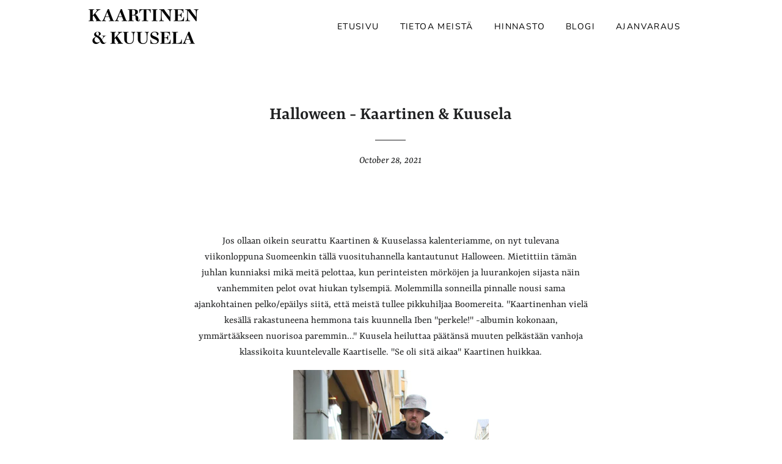

--- FILE ---
content_type: text/html; charset=utf-8
request_url: https://kaartinenkuusela.com/blogs/blogi/halloween-kaartinen-kuusela
body_size: 13480
content:
<!doctype html>
<html class="no-js" lang="en">
<head>

  <!-- Basic page needs ================================================== -->
  <meta charset="utf-8">
  <meta http-equiv="X-UA-Compatible" content="IE=edge,chrome=1">

  
    <link rel="shortcut icon" href="//kaartinenkuusela.com/cdn/shop/files/kaartinenkuusela-icon_32x32.png?v=1614357012" type="image/png" />
  

  <!-- Title and description ================================================== -->
  <title>
  Halloween - Kaartinen &amp; Kuusela
  </title>

  
  <meta name="description" content="Jos ollaan oikein seurattu Kaartinen &amp;amp; Kuuselassa kalenteriamme, on nyt tulevana viikonloppuna Suomeenkin tällä vuosituhannella kantautunut Halloween. Mietittiin tämän juhlan kunniaksi mikä meitä pelottaa, kun perinteisten mörköjen ja luurankojen sijasta näin vanhemmiten pelot ovat hiukan tylsempiä. Molemmilla sonn">
  

  <!-- Helpers ================================================== -->
  <!-- /snippets/social-meta-tags.liquid -->




<meta property="og:site_name" content="Kaartinen &amp; Kuusela">
<meta property="og:url" content="https://kaartinenkuusela.com/blogs/blogi/halloween-kaartinen-kuusela">
<meta property="og:title" content="Halloween - Kaartinen &amp; Kuusela">
<meta property="og:type" content="article">
<meta property="og:description" content="Jos ollaan oikein seurattu Kaartinen &amp;amp; Kuuselassa kalenteriamme, on nyt tulevana viikonloppuna Suomeenkin tällä vuosituhannella kantautunut Halloween. Mietittiin tämän juhlan kunniaksi mikä meitä pelottaa, kun perinteisten mörköjen ja luurankojen sijasta näin vanhemmiten pelot ovat hiukan tylsempiä. Molemmilla sonn">

<meta property="og:image" content="http://kaartinenkuusela.com/cdn/shop/articles/IMG_4106_1200x1200.jpg?v=1635413763">
<meta property="og:image:secure_url" content="https://kaartinenkuusela.com/cdn/shop/articles/IMG_4106_1200x1200.jpg?v=1635413763">


<meta name="twitter:card" content="summary_large_image">
<meta name="twitter:title" content="Halloween - Kaartinen &amp; Kuusela">
<meta name="twitter:description" content="Jos ollaan oikein seurattu Kaartinen &amp;amp; Kuuselassa kalenteriamme, on nyt tulevana viikonloppuna Suomeenkin tällä vuosituhannella kantautunut Halloween. Mietittiin tämän juhlan kunniaksi mikä meitä pelottaa, kun perinteisten mörköjen ja luurankojen sijasta näin vanhemmiten pelot ovat hiukan tylsempiä. Molemmilla sonn">

  <link rel="canonical" href="https://kaartinenkuusela.com/blogs/blogi/halloween-kaartinen-kuusela">
  <meta name="viewport" content="width=device-width,initial-scale=1,shrink-to-fit=no">
  <meta name="theme-color" content="#1f2021">

  <!-- CSS ================================================== -->
  <link href="//kaartinenkuusela.com/cdn/shop/t/2/assets/timber.scss.css?v=62383461261051728351764162926" rel="stylesheet" type="text/css" media="all" />
  <link href="//kaartinenkuusela.com/cdn/shop/t/2/assets/theme.scss.css?v=40527261968110748041764162926" rel="stylesheet" type="text/css" media="all" />

  <!-- Sections ================================================== -->
  <script>
    window.theme = window.theme || {};
    theme.strings = {
      zoomClose: "Close (Esc)",
      zoomPrev: "Previous (Left arrow key)",
      zoomNext: "Next (Right arrow key)",
      moneyFormat: "€{{amount_with_comma_separator}}",
      addressError: "Error looking up that address",
      addressNoResults: "No results for that address",
      addressQueryLimit: "You have exceeded the Google API usage limit. Consider upgrading to a \u003ca href=\"https:\/\/developers.google.com\/maps\/premium\/usage-limits\"\u003ePremium Plan\u003c\/a\u003e.",
      authError: "There was a problem authenticating your Google Maps account.",
      cartEmpty: "Your cart is currently empty.",
      cartCookie: "Enable cookies to use the shopping cart",
      cartSavings: "You're saving [savings]",
      productSlideLabel: "Slide [slide_number] of [slide_max]."
    };
    theme.settings = {
      cartType: "page",
      gridType: null
    };
  </script>

  <script src="//kaartinenkuusela.com/cdn/shop/t/2/assets/jquery-2.2.3.min.js?v=58211863146907186831597598566" type="text/javascript"></script>

  <script src="//kaartinenkuusela.com/cdn/shop/t/2/assets/lazysizes.min.js?v=155223123402716617051597598567" async="async"></script>

  <script src="//kaartinenkuusela.com/cdn/shop/t/2/assets/theme.js?v=114295768192348641321597598581" defer="defer"></script>

  <!-- Header hook for plugins ================================================== -->
  <script>window.performance && window.performance.mark && window.performance.mark('shopify.content_for_header.start');</script><meta id="shopify-digital-wallet" name="shopify-digital-wallet" content="/46202060955/digital_wallets/dialog">
<meta name="shopify-checkout-api-token" content="6837ae93ed3929b390dce990df69eacf">
<meta id="in-context-paypal-metadata" data-shop-id="46202060955" data-venmo-supported="false" data-environment="production" data-locale="en_US" data-paypal-v4="true" data-currency="EUR">
<link rel="alternate" type="application/atom+xml" title="Feed" href="/blogs/blogi.atom" />
<script async="async" src="/checkouts/internal/preloads.js?locale=en-FI"></script>
<script id="shopify-features" type="application/json">{"accessToken":"6837ae93ed3929b390dce990df69eacf","betas":["rich-media-storefront-analytics"],"domain":"kaartinenkuusela.com","predictiveSearch":true,"shopId":46202060955,"locale":"en"}</script>
<script>var Shopify = Shopify || {};
Shopify.shop = "kaartinen-kuusela.myshopify.com";
Shopify.locale = "en";
Shopify.currency = {"active":"EUR","rate":"1.0"};
Shopify.country = "FI";
Shopify.theme = {"name":"Brooklyn","id":108466929819,"schema_name":"Brooklyn","schema_version":"17.0.1","theme_store_id":730,"role":"main"};
Shopify.theme.handle = "null";
Shopify.theme.style = {"id":null,"handle":null};
Shopify.cdnHost = "kaartinenkuusela.com/cdn";
Shopify.routes = Shopify.routes || {};
Shopify.routes.root = "/";</script>
<script type="module">!function(o){(o.Shopify=o.Shopify||{}).modules=!0}(window);</script>
<script>!function(o){function n(){var o=[];function n(){o.push(Array.prototype.slice.apply(arguments))}return n.q=o,n}var t=o.Shopify=o.Shopify||{};t.loadFeatures=n(),t.autoloadFeatures=n()}(window);</script>
<script id="shop-js-analytics" type="application/json">{"pageType":"article"}</script>
<script defer="defer" async type="module" src="//kaartinenkuusela.com/cdn/shopifycloud/shop-js/modules/v2/client.init-shop-cart-sync_BT-GjEfc.en.esm.js"></script>
<script defer="defer" async type="module" src="//kaartinenkuusela.com/cdn/shopifycloud/shop-js/modules/v2/chunk.common_D58fp_Oc.esm.js"></script>
<script defer="defer" async type="module" src="//kaartinenkuusela.com/cdn/shopifycloud/shop-js/modules/v2/chunk.modal_xMitdFEc.esm.js"></script>
<script type="module">
  await import("//kaartinenkuusela.com/cdn/shopifycloud/shop-js/modules/v2/client.init-shop-cart-sync_BT-GjEfc.en.esm.js");
await import("//kaartinenkuusela.com/cdn/shopifycloud/shop-js/modules/v2/chunk.common_D58fp_Oc.esm.js");
await import("//kaartinenkuusela.com/cdn/shopifycloud/shop-js/modules/v2/chunk.modal_xMitdFEc.esm.js");

  window.Shopify.SignInWithShop?.initShopCartSync?.({"fedCMEnabled":true,"windoidEnabled":true});

</script>
<script>(function() {
  var isLoaded = false;
  function asyncLoad() {
    if (isLoaded) return;
    isLoaded = true;
    var urls = ["https:\/\/chimpstatic.com\/mcjs-connected\/js\/users\/5346e05b80592f599c630ea93\/339817b738baf5804190b015a.js?shop=kaartinen-kuusela.myshopify.com","https:\/\/shopify.covet.pics\/covet-pics-widget-inject.js?shop=kaartinen-kuusela.myshopify.com","\/\/cdn.shopify.com\/proxy\/4eb0d639ee77ae53ebe9d0e28241148f93ef06fa762a38ebea92af1e023c2dc1\/kaartinen-kuusela.bookthatapp.com\/javascripts\/bta-installed.js?shop=kaartinen-kuusela.myshopify.com\u0026sp-cache-control=cHVibGljLCBtYXgtYWdlPTkwMA","\/\/cdn.shopify.com\/proxy\/9a5f0f5add672d0412b1e42f742906beb72645fa5a8a7eeb84cf44fb248d1432\/kaartinen-kuusela.bookthatapp.com\/sdk\/v1\/js\/bta-order-status-bootstrap.min.js?shop=kaartinen-kuusela.myshopify.com\u0026sp-cache-control=cHVibGljLCBtYXgtYWdlPTkwMA"];
    for (var i = 0; i < urls.length; i++) {
      var s = document.createElement('script');
      s.type = 'text/javascript';
      s.async = true;
      s.src = urls[i];
      var x = document.getElementsByTagName('script')[0];
      x.parentNode.insertBefore(s, x);
    }
  };
  if(window.attachEvent) {
    window.attachEvent('onload', asyncLoad);
  } else {
    window.addEventListener('load', asyncLoad, false);
  }
})();</script>
<script id="__st">var __st={"a":46202060955,"offset":7200,"reqid":"cf39b7cf-2e10-4e9c-bbff-eb3aaae2557b-1769247158","pageurl":"kaartinenkuusela.com\/blogs\/blogi\/halloween-kaartinen-kuusela","s":"articles-557599785115","u":"864e5cb2500c","p":"article","rtyp":"article","rid":557599785115};</script>
<script>window.ShopifyPaypalV4VisibilityTracking = true;</script>
<script id="captcha-bootstrap">!function(){'use strict';const t='contact',e='account',n='new_comment',o=[[t,t],['blogs',n],['comments',n],[t,'customer']],c=[[e,'customer_login'],[e,'guest_login'],[e,'recover_customer_password'],[e,'create_customer']],r=t=>t.map((([t,e])=>`form[action*='/${t}']:not([data-nocaptcha='true']) input[name='form_type'][value='${e}']`)).join(','),a=t=>()=>t?[...document.querySelectorAll(t)].map((t=>t.form)):[];function s(){const t=[...o],e=r(t);return a(e)}const i='password',u='form_key',d=['recaptcha-v3-token','g-recaptcha-response','h-captcha-response',i],f=()=>{try{return window.sessionStorage}catch{return}},m='__shopify_v',_=t=>t.elements[u];function p(t,e,n=!1){try{const o=window.sessionStorage,c=JSON.parse(o.getItem(e)),{data:r}=function(t){const{data:e,action:n}=t;return t[m]||n?{data:e,action:n}:{data:t,action:n}}(c);for(const[e,n]of Object.entries(r))t.elements[e]&&(t.elements[e].value=n);n&&o.removeItem(e)}catch(o){console.error('form repopulation failed',{error:o})}}const l='form_type',E='cptcha';function T(t){t.dataset[E]=!0}const w=window,h=w.document,L='Shopify',v='ce_forms',y='captcha';let A=!1;((t,e)=>{const n=(g='f06e6c50-85a8-45c8-87d0-21a2b65856fe',I='https://cdn.shopify.com/shopifycloud/storefront-forms-hcaptcha/ce_storefront_forms_captcha_hcaptcha.v1.5.2.iife.js',D={infoText:'Protected by hCaptcha',privacyText:'Privacy',termsText:'Terms'},(t,e,n)=>{const o=w[L][v],c=o.bindForm;if(c)return c(t,g,e,D).then(n);var r;o.q.push([[t,g,e,D],n]),r=I,A||(h.body.append(Object.assign(h.createElement('script'),{id:'captcha-provider',async:!0,src:r})),A=!0)});var g,I,D;w[L]=w[L]||{},w[L][v]=w[L][v]||{},w[L][v].q=[],w[L][y]=w[L][y]||{},w[L][y].protect=function(t,e){n(t,void 0,e),T(t)},Object.freeze(w[L][y]),function(t,e,n,w,h,L){const[v,y,A,g]=function(t,e,n){const i=e?o:[],u=t?c:[],d=[...i,...u],f=r(d),m=r(i),_=r(d.filter((([t,e])=>n.includes(e))));return[a(f),a(m),a(_),s()]}(w,h,L),I=t=>{const e=t.target;return e instanceof HTMLFormElement?e:e&&e.form},D=t=>v().includes(t);t.addEventListener('submit',(t=>{const e=I(t);if(!e)return;const n=D(e)&&!e.dataset.hcaptchaBound&&!e.dataset.recaptchaBound,o=_(e),c=g().includes(e)&&(!o||!o.value);(n||c)&&t.preventDefault(),c&&!n&&(function(t){try{if(!f())return;!function(t){const e=f();if(!e)return;const n=_(t);if(!n)return;const o=n.value;o&&e.removeItem(o)}(t);const e=Array.from(Array(32),(()=>Math.random().toString(36)[2])).join('');!function(t,e){_(t)||t.append(Object.assign(document.createElement('input'),{type:'hidden',name:u})),t.elements[u].value=e}(t,e),function(t,e){const n=f();if(!n)return;const o=[...t.querySelectorAll(`input[type='${i}']`)].map((({name:t})=>t)),c=[...d,...o],r={};for(const[a,s]of new FormData(t).entries())c.includes(a)||(r[a]=s);n.setItem(e,JSON.stringify({[m]:1,action:t.action,data:r}))}(t,e)}catch(e){console.error('failed to persist form',e)}}(e),e.submit())}));const S=(t,e)=>{t&&!t.dataset[E]&&(n(t,e.some((e=>e===t))),T(t))};for(const o of['focusin','change'])t.addEventListener(o,(t=>{const e=I(t);D(e)&&S(e,y())}));const B=e.get('form_key'),M=e.get(l),P=B&&M;t.addEventListener('DOMContentLoaded',(()=>{const t=y();if(P)for(const e of t)e.elements[l].value===M&&p(e,B);[...new Set([...A(),...v().filter((t=>'true'===t.dataset.shopifyCaptcha))])].forEach((e=>S(e,t)))}))}(h,new URLSearchParams(w.location.search),n,t,e,['guest_login'])})(!0,!0)}();</script>
<script integrity="sha256-4kQ18oKyAcykRKYeNunJcIwy7WH5gtpwJnB7kiuLZ1E=" data-source-attribution="shopify.loadfeatures" defer="defer" src="//kaartinenkuusela.com/cdn/shopifycloud/storefront/assets/storefront/load_feature-a0a9edcb.js" crossorigin="anonymous"></script>
<script data-source-attribution="shopify.dynamic_checkout.dynamic.init">var Shopify=Shopify||{};Shopify.PaymentButton=Shopify.PaymentButton||{isStorefrontPortableWallets:!0,init:function(){window.Shopify.PaymentButton.init=function(){};var t=document.createElement("script");t.src="https://kaartinenkuusela.com/cdn/shopifycloud/portable-wallets/latest/portable-wallets.en.js",t.type="module",document.head.appendChild(t)}};
</script>
<script data-source-attribution="shopify.dynamic_checkout.buyer_consent">
  function portableWalletsHideBuyerConsent(e){var t=document.getElementById("shopify-buyer-consent"),n=document.getElementById("shopify-subscription-policy-button");t&&n&&(t.classList.add("hidden"),t.setAttribute("aria-hidden","true"),n.removeEventListener("click",e))}function portableWalletsShowBuyerConsent(e){var t=document.getElementById("shopify-buyer-consent"),n=document.getElementById("shopify-subscription-policy-button");t&&n&&(t.classList.remove("hidden"),t.removeAttribute("aria-hidden"),n.addEventListener("click",e))}window.Shopify?.PaymentButton&&(window.Shopify.PaymentButton.hideBuyerConsent=portableWalletsHideBuyerConsent,window.Shopify.PaymentButton.showBuyerConsent=portableWalletsShowBuyerConsent);
</script>
<script data-source-attribution="shopify.dynamic_checkout.cart.bootstrap">document.addEventListener("DOMContentLoaded",(function(){function t(){return document.querySelector("shopify-accelerated-checkout-cart, shopify-accelerated-checkout")}if(t())Shopify.PaymentButton.init();else{new MutationObserver((function(e,n){t()&&(Shopify.PaymentButton.init(),n.disconnect())})).observe(document.body,{childList:!0,subtree:!0})}}));
</script>
<link id="shopify-accelerated-checkout-styles" rel="stylesheet" media="screen" href="https://kaartinenkuusela.com/cdn/shopifycloud/portable-wallets/latest/accelerated-checkout-backwards-compat.css" crossorigin="anonymous">
<style id="shopify-accelerated-checkout-cart">
        #shopify-buyer-consent {
  margin-top: 1em;
  display: inline-block;
  width: 100%;
}

#shopify-buyer-consent.hidden {
  display: none;
}

#shopify-subscription-policy-button {
  background: none;
  border: none;
  padding: 0;
  text-decoration: underline;
  font-size: inherit;
  cursor: pointer;
}

#shopify-subscription-policy-button::before {
  box-shadow: none;
}

      </style>

<script>window.performance && window.performance.mark && window.performance.mark('shopify.content_for_header.end');</script>

  <script src="//kaartinenkuusela.com/cdn/shop/t/2/assets/modernizr.min.js?v=21391054748206432451597598567" type="text/javascript"></script>

  
  

<link href="https://monorail-edge.shopifysvc.com" rel="dns-prefetch">
<script>(function(){if ("sendBeacon" in navigator && "performance" in window) {try {var session_token_from_headers = performance.getEntriesByType('navigation')[0].serverTiming.find(x => x.name == '_s').description;} catch {var session_token_from_headers = undefined;}var session_cookie_matches = document.cookie.match(/_shopify_s=([^;]*)/);var session_token_from_cookie = session_cookie_matches && session_cookie_matches.length === 2 ? session_cookie_matches[1] : "";var session_token = session_token_from_headers || session_token_from_cookie || "";function handle_abandonment_event(e) {var entries = performance.getEntries().filter(function(entry) {return /monorail-edge.shopifysvc.com/.test(entry.name);});if (!window.abandonment_tracked && entries.length === 0) {window.abandonment_tracked = true;var currentMs = Date.now();var navigation_start = performance.timing.navigationStart;var payload = {shop_id: 46202060955,url: window.location.href,navigation_start,duration: currentMs - navigation_start,session_token,page_type: "article"};window.navigator.sendBeacon("https://monorail-edge.shopifysvc.com/v1/produce", JSON.stringify({schema_id: "online_store_buyer_site_abandonment/1.1",payload: payload,metadata: {event_created_at_ms: currentMs,event_sent_at_ms: currentMs}}));}}window.addEventListener('pagehide', handle_abandonment_event);}}());</script>
<script id="web-pixels-manager-setup">(function e(e,d,r,n,o){if(void 0===o&&(o={}),!Boolean(null===(a=null===(i=window.Shopify)||void 0===i?void 0:i.analytics)||void 0===a?void 0:a.replayQueue)){var i,a;window.Shopify=window.Shopify||{};var t=window.Shopify;t.analytics=t.analytics||{};var s=t.analytics;s.replayQueue=[],s.publish=function(e,d,r){return s.replayQueue.push([e,d,r]),!0};try{self.performance.mark("wpm:start")}catch(e){}var l=function(){var e={modern:/Edge?\/(1{2}[4-9]|1[2-9]\d|[2-9]\d{2}|\d{4,})\.\d+(\.\d+|)|Firefox\/(1{2}[4-9]|1[2-9]\d|[2-9]\d{2}|\d{4,})\.\d+(\.\d+|)|Chrom(ium|e)\/(9{2}|\d{3,})\.\d+(\.\d+|)|(Maci|X1{2}).+ Version\/(15\.\d+|(1[6-9]|[2-9]\d|\d{3,})\.\d+)([,.]\d+|)( \(\w+\)|)( Mobile\/\w+|) Safari\/|Chrome.+OPR\/(9{2}|\d{3,})\.\d+\.\d+|(CPU[ +]OS|iPhone[ +]OS|CPU[ +]iPhone|CPU IPhone OS|CPU iPad OS)[ +]+(15[._]\d+|(1[6-9]|[2-9]\d|\d{3,})[._]\d+)([._]\d+|)|Android:?[ /-](13[3-9]|1[4-9]\d|[2-9]\d{2}|\d{4,})(\.\d+|)(\.\d+|)|Android.+Firefox\/(13[5-9]|1[4-9]\d|[2-9]\d{2}|\d{4,})\.\d+(\.\d+|)|Android.+Chrom(ium|e)\/(13[3-9]|1[4-9]\d|[2-9]\d{2}|\d{4,})\.\d+(\.\d+|)|SamsungBrowser\/([2-9]\d|\d{3,})\.\d+/,legacy:/Edge?\/(1[6-9]|[2-9]\d|\d{3,})\.\d+(\.\d+|)|Firefox\/(5[4-9]|[6-9]\d|\d{3,})\.\d+(\.\d+|)|Chrom(ium|e)\/(5[1-9]|[6-9]\d|\d{3,})\.\d+(\.\d+|)([\d.]+$|.*Safari\/(?![\d.]+ Edge\/[\d.]+$))|(Maci|X1{2}).+ Version\/(10\.\d+|(1[1-9]|[2-9]\d|\d{3,})\.\d+)([,.]\d+|)( \(\w+\)|)( Mobile\/\w+|) Safari\/|Chrome.+OPR\/(3[89]|[4-9]\d|\d{3,})\.\d+\.\d+|(CPU[ +]OS|iPhone[ +]OS|CPU[ +]iPhone|CPU IPhone OS|CPU iPad OS)[ +]+(10[._]\d+|(1[1-9]|[2-9]\d|\d{3,})[._]\d+)([._]\d+|)|Android:?[ /-](13[3-9]|1[4-9]\d|[2-9]\d{2}|\d{4,})(\.\d+|)(\.\d+|)|Mobile Safari.+OPR\/([89]\d|\d{3,})\.\d+\.\d+|Android.+Firefox\/(13[5-9]|1[4-9]\d|[2-9]\d{2}|\d{4,})\.\d+(\.\d+|)|Android.+Chrom(ium|e)\/(13[3-9]|1[4-9]\d|[2-9]\d{2}|\d{4,})\.\d+(\.\d+|)|Android.+(UC? ?Browser|UCWEB|U3)[ /]?(15\.([5-9]|\d{2,})|(1[6-9]|[2-9]\d|\d{3,})\.\d+)\.\d+|SamsungBrowser\/(5\.\d+|([6-9]|\d{2,})\.\d+)|Android.+MQ{2}Browser\/(14(\.(9|\d{2,})|)|(1[5-9]|[2-9]\d|\d{3,})(\.\d+|))(\.\d+|)|K[Aa][Ii]OS\/(3\.\d+|([4-9]|\d{2,})\.\d+)(\.\d+|)/},d=e.modern,r=e.legacy,n=navigator.userAgent;return n.match(d)?"modern":n.match(r)?"legacy":"unknown"}(),u="modern"===l?"modern":"legacy",c=(null!=n?n:{modern:"",legacy:""})[u],f=function(e){return[e.baseUrl,"/wpm","/b",e.hashVersion,"modern"===e.buildTarget?"m":"l",".js"].join("")}({baseUrl:d,hashVersion:r,buildTarget:u}),m=function(e){var d=e.version,r=e.bundleTarget,n=e.surface,o=e.pageUrl,i=e.monorailEndpoint;return{emit:function(e){var a=e.status,t=e.errorMsg,s=(new Date).getTime(),l=JSON.stringify({metadata:{event_sent_at_ms:s},events:[{schema_id:"web_pixels_manager_load/3.1",payload:{version:d,bundle_target:r,page_url:o,status:a,surface:n,error_msg:t},metadata:{event_created_at_ms:s}}]});if(!i)return console&&console.warn&&console.warn("[Web Pixels Manager] No Monorail endpoint provided, skipping logging."),!1;try{return self.navigator.sendBeacon.bind(self.navigator)(i,l)}catch(e){}var u=new XMLHttpRequest;try{return u.open("POST",i,!0),u.setRequestHeader("Content-Type","text/plain"),u.send(l),!0}catch(e){return console&&console.warn&&console.warn("[Web Pixels Manager] Got an unhandled error while logging to Monorail."),!1}}}}({version:r,bundleTarget:l,surface:e.surface,pageUrl:self.location.href,monorailEndpoint:e.monorailEndpoint});try{o.browserTarget=l,function(e){var d=e.src,r=e.async,n=void 0===r||r,o=e.onload,i=e.onerror,a=e.sri,t=e.scriptDataAttributes,s=void 0===t?{}:t,l=document.createElement("script"),u=document.querySelector("head"),c=document.querySelector("body");if(l.async=n,l.src=d,a&&(l.integrity=a,l.crossOrigin="anonymous"),s)for(var f in s)if(Object.prototype.hasOwnProperty.call(s,f))try{l.dataset[f]=s[f]}catch(e){}if(o&&l.addEventListener("load",o),i&&l.addEventListener("error",i),u)u.appendChild(l);else{if(!c)throw new Error("Did not find a head or body element to append the script");c.appendChild(l)}}({src:f,async:!0,onload:function(){if(!function(){var e,d;return Boolean(null===(d=null===(e=window.Shopify)||void 0===e?void 0:e.analytics)||void 0===d?void 0:d.initialized)}()){var d=window.webPixelsManager.init(e)||void 0;if(d){var r=window.Shopify.analytics;r.replayQueue.forEach((function(e){var r=e[0],n=e[1],o=e[2];d.publishCustomEvent(r,n,o)})),r.replayQueue=[],r.publish=d.publishCustomEvent,r.visitor=d.visitor,r.initialized=!0}}},onerror:function(){return m.emit({status:"failed",errorMsg:"".concat(f," has failed to load")})},sri:function(e){var d=/^sha384-[A-Za-z0-9+/=]+$/;return"string"==typeof e&&d.test(e)}(c)?c:"",scriptDataAttributes:o}),m.emit({status:"loading"})}catch(e){m.emit({status:"failed",errorMsg:(null==e?void 0:e.message)||"Unknown error"})}}})({shopId: 46202060955,storefrontBaseUrl: "https://kaartinenkuusela.com",extensionsBaseUrl: "https://extensions.shopifycdn.com/cdn/shopifycloud/web-pixels-manager",monorailEndpoint: "https://monorail-edge.shopifysvc.com/unstable/produce_batch",surface: "storefront-renderer",enabledBetaFlags: ["2dca8a86"],webPixelsConfigList: [{"id":"shopify-app-pixel","configuration":"{}","eventPayloadVersion":"v1","runtimeContext":"STRICT","scriptVersion":"0450","apiClientId":"shopify-pixel","type":"APP","privacyPurposes":["ANALYTICS","MARKETING"]},{"id":"shopify-custom-pixel","eventPayloadVersion":"v1","runtimeContext":"LAX","scriptVersion":"0450","apiClientId":"shopify-pixel","type":"CUSTOM","privacyPurposes":["ANALYTICS","MARKETING"]}],isMerchantRequest: false,initData: {"shop":{"name":"Kaartinen \u0026 Kuusela","paymentSettings":{"currencyCode":"EUR"},"myshopifyDomain":"kaartinen-kuusela.myshopify.com","countryCode":"FI","storefrontUrl":"https:\/\/kaartinenkuusela.com"},"customer":null,"cart":null,"checkout":null,"productVariants":[],"purchasingCompany":null},},"https://kaartinenkuusela.com/cdn","fcfee988w5aeb613cpc8e4bc33m6693e112",{"modern":"","legacy":""},{"shopId":"46202060955","storefrontBaseUrl":"https:\/\/kaartinenkuusela.com","extensionBaseUrl":"https:\/\/extensions.shopifycdn.com\/cdn\/shopifycloud\/web-pixels-manager","surface":"storefront-renderer","enabledBetaFlags":"[\"2dca8a86\"]","isMerchantRequest":"false","hashVersion":"fcfee988w5aeb613cpc8e4bc33m6693e112","publish":"custom","events":"[[\"page_viewed\",{}]]"});</script><script>
  window.ShopifyAnalytics = window.ShopifyAnalytics || {};
  window.ShopifyAnalytics.meta = window.ShopifyAnalytics.meta || {};
  window.ShopifyAnalytics.meta.currency = 'EUR';
  var meta = {"page":{"pageType":"article","resourceType":"article","resourceId":557599785115,"requestId":"cf39b7cf-2e10-4e9c-bbff-eb3aaae2557b-1769247158"}};
  for (var attr in meta) {
    window.ShopifyAnalytics.meta[attr] = meta[attr];
  }
</script>
<script class="analytics">
  (function () {
    var customDocumentWrite = function(content) {
      var jquery = null;

      if (window.jQuery) {
        jquery = window.jQuery;
      } else if (window.Checkout && window.Checkout.$) {
        jquery = window.Checkout.$;
      }

      if (jquery) {
        jquery('body').append(content);
      }
    };

    var hasLoggedConversion = function(token) {
      if (token) {
        return document.cookie.indexOf('loggedConversion=' + token) !== -1;
      }
      return false;
    }

    var setCookieIfConversion = function(token) {
      if (token) {
        var twoMonthsFromNow = new Date(Date.now());
        twoMonthsFromNow.setMonth(twoMonthsFromNow.getMonth() + 2);

        document.cookie = 'loggedConversion=' + token + '; expires=' + twoMonthsFromNow;
      }
    }

    var trekkie = window.ShopifyAnalytics.lib = window.trekkie = window.trekkie || [];
    if (trekkie.integrations) {
      return;
    }
    trekkie.methods = [
      'identify',
      'page',
      'ready',
      'track',
      'trackForm',
      'trackLink'
    ];
    trekkie.factory = function(method) {
      return function() {
        var args = Array.prototype.slice.call(arguments);
        args.unshift(method);
        trekkie.push(args);
        return trekkie;
      };
    };
    for (var i = 0; i < trekkie.methods.length; i++) {
      var key = trekkie.methods[i];
      trekkie[key] = trekkie.factory(key);
    }
    trekkie.load = function(config) {
      trekkie.config = config || {};
      trekkie.config.initialDocumentCookie = document.cookie;
      var first = document.getElementsByTagName('script')[0];
      var script = document.createElement('script');
      script.type = 'text/javascript';
      script.onerror = function(e) {
        var scriptFallback = document.createElement('script');
        scriptFallback.type = 'text/javascript';
        scriptFallback.onerror = function(error) {
                var Monorail = {
      produce: function produce(monorailDomain, schemaId, payload) {
        var currentMs = new Date().getTime();
        var event = {
          schema_id: schemaId,
          payload: payload,
          metadata: {
            event_created_at_ms: currentMs,
            event_sent_at_ms: currentMs
          }
        };
        return Monorail.sendRequest("https://" + monorailDomain + "/v1/produce", JSON.stringify(event));
      },
      sendRequest: function sendRequest(endpointUrl, payload) {
        // Try the sendBeacon API
        if (window && window.navigator && typeof window.navigator.sendBeacon === 'function' && typeof window.Blob === 'function' && !Monorail.isIos12()) {
          var blobData = new window.Blob([payload], {
            type: 'text/plain'
          });

          if (window.navigator.sendBeacon(endpointUrl, blobData)) {
            return true;
          } // sendBeacon was not successful

        } // XHR beacon

        var xhr = new XMLHttpRequest();

        try {
          xhr.open('POST', endpointUrl);
          xhr.setRequestHeader('Content-Type', 'text/plain');
          xhr.send(payload);
        } catch (e) {
          console.log(e);
        }

        return false;
      },
      isIos12: function isIos12() {
        return window.navigator.userAgent.lastIndexOf('iPhone; CPU iPhone OS 12_') !== -1 || window.navigator.userAgent.lastIndexOf('iPad; CPU OS 12_') !== -1;
      }
    };
    Monorail.produce('monorail-edge.shopifysvc.com',
      'trekkie_storefront_load_errors/1.1',
      {shop_id: 46202060955,
      theme_id: 108466929819,
      app_name: "storefront",
      context_url: window.location.href,
      source_url: "//kaartinenkuusela.com/cdn/s/trekkie.storefront.8d95595f799fbf7e1d32231b9a28fd43b70c67d3.min.js"});

        };
        scriptFallback.async = true;
        scriptFallback.src = '//kaartinenkuusela.com/cdn/s/trekkie.storefront.8d95595f799fbf7e1d32231b9a28fd43b70c67d3.min.js';
        first.parentNode.insertBefore(scriptFallback, first);
      };
      script.async = true;
      script.src = '//kaartinenkuusela.com/cdn/s/trekkie.storefront.8d95595f799fbf7e1d32231b9a28fd43b70c67d3.min.js';
      first.parentNode.insertBefore(script, first);
    };
    trekkie.load(
      {"Trekkie":{"appName":"storefront","development":false,"defaultAttributes":{"shopId":46202060955,"isMerchantRequest":null,"themeId":108466929819,"themeCityHash":"6333747322292151977","contentLanguage":"en","currency":"EUR","eventMetadataId":"a3bc8df3-346a-44d2-bffe-fd83f99c01e6"},"isServerSideCookieWritingEnabled":true,"monorailRegion":"shop_domain","enabledBetaFlags":["65f19447"]},"Session Attribution":{},"S2S":{"facebookCapiEnabled":false,"source":"trekkie-storefront-renderer","apiClientId":580111}}
    );

    var loaded = false;
    trekkie.ready(function() {
      if (loaded) return;
      loaded = true;

      window.ShopifyAnalytics.lib = window.trekkie;

      var originalDocumentWrite = document.write;
      document.write = customDocumentWrite;
      try { window.ShopifyAnalytics.merchantGoogleAnalytics.call(this); } catch(error) {};
      document.write = originalDocumentWrite;

      window.ShopifyAnalytics.lib.page(null,{"pageType":"article","resourceType":"article","resourceId":557599785115,"requestId":"cf39b7cf-2e10-4e9c-bbff-eb3aaae2557b-1769247158","shopifyEmitted":true});

      var match = window.location.pathname.match(/checkouts\/(.+)\/(thank_you|post_purchase)/)
      var token = match? match[1]: undefined;
      if (!hasLoggedConversion(token)) {
        setCookieIfConversion(token);
        
      }
    });


        var eventsListenerScript = document.createElement('script');
        eventsListenerScript.async = true;
        eventsListenerScript.src = "//kaartinenkuusela.com/cdn/shopifycloud/storefront/assets/shop_events_listener-3da45d37.js";
        document.getElementsByTagName('head')[0].appendChild(eventsListenerScript);

})();</script>
<script
  defer
  src="https://kaartinenkuusela.com/cdn/shopifycloud/perf-kit/shopify-perf-kit-3.0.4.min.js"
  data-application="storefront-renderer"
  data-shop-id="46202060955"
  data-render-region="gcp-us-east1"
  data-page-type="article"
  data-theme-instance-id="108466929819"
  data-theme-name="Brooklyn"
  data-theme-version="17.0.1"
  data-monorail-region="shop_domain"
  data-resource-timing-sampling-rate="10"
  data-shs="true"
  data-shs-beacon="true"
  data-shs-export-with-fetch="true"
  data-shs-logs-sample-rate="1"
  data-shs-beacon-endpoint="https://kaartinenkuusela.com/api/collect"
></script>
</head>


<body id="halloween-kaartinen-amp-kuusela" class="template-article">

  <div id="shopify-section-header" class="shopify-section"><style data-shopify>.header-wrapper .site-nav__link,
  .header-wrapper .site-header__logo a,
  .header-wrapper .site-nav__dropdown-link,
  .header-wrapper .site-nav--has-dropdown > a.nav-focus,
  .header-wrapper .site-nav--has-dropdown.nav-hover > a,
  .header-wrapper .site-nav--has-dropdown:hover > a {
    color: #000000;
  }

  .header-wrapper .site-header__logo a:hover,
  .header-wrapper .site-header__logo a:focus,
  .header-wrapper .site-nav__link:hover,
  .header-wrapper .site-nav__link:focus,
  .header-wrapper .site-nav--has-dropdown a:hover,
  .header-wrapper .site-nav--has-dropdown > a.nav-focus:hover,
  .header-wrapper .site-nav--has-dropdown > a.nav-focus:focus,
  .header-wrapper .site-nav--has-dropdown .site-nav__link:hover,
  .header-wrapper .site-nav--has-dropdown .site-nav__link:focus,
  .header-wrapper .site-nav--has-dropdown.nav-hover > a:hover,
  .header-wrapper .site-nav__dropdown a:focus {
    color: rgba(0, 0, 0, 0.75);
  }

  .header-wrapper .burger-icon,
  .header-wrapper .site-nav--has-dropdown:hover > a:before,
  .header-wrapper .site-nav--has-dropdown > a.nav-focus:before,
  .header-wrapper .site-nav--has-dropdown.nav-hover > a:before {
    background: #000000;
  }

  .header-wrapper .site-nav__link:hover .burger-icon {
    background: rgba(0, 0, 0, 0.75);
  }

  .site-header__logo img {
    max-width: 180px;
  }

  @media screen and (max-width: 768px) {
    .site-header__logo img {
      max-width: 100%;
    }
  }</style><div data-section-id="header" data-section-type="header-section" data-template="article">
  <div id="NavDrawer" class="drawer drawer--left">
      <div class="drawer__inner drawer-left__inner">

    

    <ul class="mobile-nav">
      
        

          <li class="mobile-nav__item">
            <a
              href="/"
              class="mobile-nav__link"
              >
                Etusivu
            </a>
          </li>

        
      
        

          <li class="mobile-nav__item">
            <a
              href="/pages/tietoa-meista"
              class="mobile-nav__link"
              >
                Tietoa meistä
            </a>
          </li>

        
      
        

          <li class="mobile-nav__item">
            <a
              href="/pages/hinnasto"
              class="mobile-nav__link"
              >
                Hinnasto
            </a>
          </li>

        
      
        

          <li class="mobile-nav__item">
            <a
              href="/blogs/blogi"
              class="mobile-nav__link"
              aria-current="page">
                Blogi
            </a>
          </li>

        
      
        

          <li class="mobile-nav__item">
            <a
              href="/pages/ajanvaraus"
              class="mobile-nav__link"
              >
                Ajanvaraus
            </a>
          </li>

        
      
      
      <li class="mobile-nav__spacer"></li>

      
      
      
        <li class="mobile-nav__item mobile-nav__item--secondary"><a href="/">Etusivu</a></li>
      
        <li class="mobile-nav__item mobile-nav__item--secondary"><a href="/pages/tietoa-meista">Tietoa meistä</a></li>
      
        <li class="mobile-nav__item mobile-nav__item--secondary"><a href="/pages/hinnasto">Hinnasto</a></li>
      
        <li class="mobile-nav__item mobile-nav__item--secondary"><a href="/blogs/blogi">Blogi</a></li>
      
        <li class="mobile-nav__item mobile-nav__item--secondary"><a href="/pages/ajanvaraus">Ajanvaraus</a></li>
      
    </ul>
    <!-- //mobile-nav -->
  </div>


  </div>
  <div class="header-container drawer__header-container">
    <div class="header-wrapper" data-header-wrapper>
      

      <header class="site-header" role="banner" data-transparent-header="true">
        <div class="wrapper">
          <div class="grid--full grid--table">
            <div class="grid__item large--hide large--one-sixth one-quarter">
              <div class="site-nav--open site-nav--mobile">
                <button type="button" class="icon-fallback-text site-nav__link site-nav__link--burger js-drawer-open-button-left" aria-controls="NavDrawer">
                  <span class="burger-icon burger-icon--top"></span>
                  <span class="burger-icon burger-icon--mid"></span>
                  <span class="burger-icon burger-icon--bottom"></span>
                  <span class="fallback-text">Site navigation</span>
                </button>
              </div>
            </div>
            <div class="grid__item large--one-third medium-down--one-half">
              
              
                <div class="h1 site-header__logo large--left" itemscope itemtype="http://schema.org/Organization">
              
                

                <a href="/" itemprop="url" class="site-header__logo-link">
                  
                    <img class="site-header__logo-image" src="//kaartinenkuusela.com/cdn/shop/files/kaartinenkuusela01_180x.png?v=1614335306" srcset="//kaartinenkuusela.com/cdn/shop/files/kaartinenkuusela01_180x.png?v=1614335306 1x, //kaartinenkuusela.com/cdn/shop/files/kaartinenkuusela01_180x@2x.png?v=1614335306 2x" alt="Kaartinen &amp; Kuusela" itemprop="logo">

                    
                  
                </a>
              
                </div>
              
            </div>
            <nav class="grid__item large--two-thirds large--text-right medium-down--hide" role="navigation">
              
              <!-- begin site-nav -->
              <ul class="site-nav" id="AccessibleNav">
                
                  
                    <li class="site-nav__item">
                      <a
                        href="/"
                        class="site-nav__link"
                        data-meganav-type="child"
                        >
                          Etusivu
                      </a>
                    </li>
                  
                
                  
                    <li class="site-nav__item">
                      <a
                        href="/pages/tietoa-meista"
                        class="site-nav__link"
                        data-meganav-type="child"
                        >
                          Tietoa meistä
                      </a>
                    </li>
                  
                
                  
                    <li class="site-nav__item">
                      <a
                        href="/pages/hinnasto"
                        class="site-nav__link"
                        data-meganav-type="child"
                        >
                          Hinnasto
                      </a>
                    </li>
                  
                
                  
                    <li class="site-nav__item site-nav--active">
                      <a
                        href="/blogs/blogi"
                        class="site-nav__link"
                        data-meganav-type="child"
                        aria-current="page">
                          Blogi
                      </a>
                    </li>
                  
                
                  
                    <li class="site-nav__item">
                      <a
                        href="/pages/ajanvaraus"
                        class="site-nav__link"
                        data-meganav-type="child"
                        >
                          Ajanvaraus
                      </a>
                    </li>
                  
                

                
                

                

                <li class="site-nav__item site-nav__item--compressed">
                  <a href="/cart" class="site-nav__link site-nav__link--icon cart-link js-drawer-open-button-right" aria-controls="CartDrawer">
                    <span class="icon-fallback-text">
                      <span class="icon icon-cart" aria-hidden="true"></span>
                      <span class="fallback-text">Cart</span>
                    </span>
                    <span class="cart-link__bubble"></span>
                  </a>
                </li>

              </ul>
              <!-- //site-nav -->
            </nav>
            <div class="grid__item large--hide one-quarter">
              <div class="site-nav--mobile text-right">
                <a href="/cart" class="site-nav__link cart-link js-drawer-open-button-right" aria-controls="CartDrawer">
                  <span class="icon-fallback-text">
                    <span class="icon icon-cart" aria-hidden="true"></span>
                    <span class="fallback-text">Cart</span>
                  </span>
                  <span class="cart-link__bubble"></span>
                </a>
              </div>
            </div>
          </div>

        </div>
      </header>
    </div>
  </div>
</div>




</div>

  <div id="CartDrawer" class="drawer drawer--right drawer--has-fixed-footer">
    <div class="drawer__fixed-header">
      <div class="drawer__header">
        <div class="drawer__title">Your cart</div>
        <div class="drawer__close">
          <button type="button" class="icon-fallback-text drawer__close-button js-drawer-close">
            <span class="icon icon-x" aria-hidden="true"></span>
            <span class="fallback-text">Close Cart</span>
          </button>
        </div>
      </div>
    </div>
    <div class="drawer__inner">
      <div id="CartContainer" class="drawer__cart"></div>
    </div>
  </div>

  <div id="PageContainer" class="page-container">
    <main class="main-content" role="main">
      
        <div class="wrapper">
      
        <!-- /templates/article.liquid -->


<div id="shopify-section-article-template" class="shopify-section"><!-- /templates/article.liquid -->




<div class="grid">
  <article class="grid__item large--five-sixths push--large--one-twelfth article" itemscope itemtype="http://schema.org/Article">

    <header class="section-header text-center">
      <h1>Halloween - Kaartinen & Kuusela</h1>
      <hr class="hr--small">
      <p>
        <span class="date"><time datetime="2021-10-28T12:36:02Z">October 28, 2021</time></span>
      </p>
    </header>

    <div class="grid">
      <div class="grid__item large--four-fifths push--large--one-tenth">

        <div class="rte rte--indented-images" itemprop="articleBody">
          <div style="text-align: center;"><span>Jos ollaan oikein seurattu Kaartinen &amp; Kuuselassa kalenteriamme, on nyt tulevana viikonloppuna Suomeenkin tällä vuosituhannella kantautunut Halloween. Mietittiin tämän juhlan kunniaksi mikä meitä pelottaa, kun perinteisten mörköjen ja luurankojen sijasta näin vanhemmiten pelot ovat hiukan tylsempiä. Molemmilla sonneilla pinnalle nousi sama ajankohtainen pelko/epäilys siitä, että meistä tullee pikkuhiljaa Boomereita. "Kaartinenhan vielä kesällä rakastuneena hemmona tais kuunnella Iben "perkele!" -albumin kokonaan, ymmärtääkseen nuorisoa paremmin..." Kuusela heiluttaa päätänsä muuten pelkästään vanhoja klassikoita kuuntelevalle Kaartiselle. "Se oli sitä aikaa" Kaartinen huikkaa.</span></div>
<div style="text-align: center;"><span></span></div>
<div style="text-align: center;"><img src="https://cdn.shopify.com/s/files/1/0462/0206/0955/files/IMG_4103_480x480.jpg?v=1635413747" alt=""></div>
<div style="text-align: center;"></div>
<div style="text-align: center;"><span>Sekä Kaartinen, että Kuusela molemmat myöntävät jämähtäneensä monella tapaa viiden vuoden, joissain asioissa jo kymmenen vuoden päähän. "Onneks mielipiteitä voi muuttaa ja pehmentää ja parantaa, näin jatkuvaan kehitykseen ja kasvamiseen uskovassa kulttuurissa" Kaartinen kuitenkin puolustelee sonnien pyrkimystä pysyä tärkeissä asioissa ajantasalla. Kuitenkin molemmilla on lukossa jo erittäin moni asia; lempiravintola, lempimusiikki, suosikkikuppilat ja Kuuselalla on myös lukittunut klassinen munkkiniemi tyyli. "Eiku ihan oikeesti, jos Kaartinen vetää vuodesta toiseen samoilla suosikkiviineillä ja ruuilla, ei mun järkevässä ja lämpimässä pukeutumistyylissä oo mitään erikoista" Kuusela huudahtaa ovelta tikkitakissaan viitaten käytännölliseen pukeutumiseensa.</span></div>
<div style="text-align: center;"><span></span></div>
<div style="text-align: center;"><img height="399" src="https://ci4.googleusercontent.com/proxy/yO4j1Ej0iKJXo30WixPcxgPP3rfn_syeKkAmGftPYHWIc252Y3AKWhNn1ceILKE3c7Q4DO1upTj7q-ZqTZj976_Lmfd0vZcUxiAfuL8o3Q74C3eF9Vdw5YM7xut9PfPwJVlHHonLZYoZWCCCGaEiNxlHsgUt7Q=s0-d-e1-ft#https://mcusercontent.com/5346e05b80592f599c630ea93/images/32d92676-fbb0-3cbc-8e5c-74626cf7d50f.jpg" width="300" class="CToWUd a6T" tabindex="0"></div>
<div style="text-align: center;"></div>
<div style="text-align: center;"><span>Tätä postausta varten sitten kun mietitiin, että mitä kuvataan, molemmilla sonneilla löi niin pitkään tyhjää, että sekä Kaartinen että Kuusela sydämessään tiesivät olevansa boomereita. "Ei ollu mitään hajua miten esittää nuorisoa, mielessä pyöri vaa potkulaudat ja mekot ja niiden rohkeus pukeutua ja yhdistellä mitä vaan" Kuusela sanoo kuulostaen satavuotiaalta. Ja aika pihallahan he ovat; luulivathan he ensi kerran Veijosen tavatessaan, että firman nuorin jäsen tulisi varastamaan vielä jotain liikkeestä! "Eiku ihan oikeesti faijat..." Veijonen tuhahtaa jälleen kerran firman muille jäsenille.</span></div>
<div style="text-align: center;"><span></span></div>
<div style="text-align: center;"><img height="399" src="https://ci5.googleusercontent.com/proxy/3tRAI-YXjn5bc8lmKsjwymBNllWwLCrJ2C6UFwfPIzFkh_pFW1ZxUnv-GBiSeBf9vmr66gTm6VlpYj2zCpljRP3-rpoYPHorsFOA0cTJ5L3rWGzHItdABKBdk7yiGlX1eM3VTfMg8o_VozYeBzIYGkg7h9zF1g=s0-d-e1-ft#https://mcusercontent.com/5346e05b80592f599c630ea93/images/249990d0-2560-09d2-3896-e1014cf8cfcb.jpg" width="300" class="CToWUd a6T" tabindex="0"></div>
<div style="text-align: center;"></div>
<div style="text-align: center;"><span>Hitaasta elämästä nauttivat Kaartinen &amp; Kuusela ovat helpottuneitä omista elämä-kuplistaan, joissa he kokevat olevansa turvassa paukkeelta ja liiallisilta menojaloilta. "Kai sitä tietää tulevansa vanhaksi, kun ohi menevät potkulaudat ja trendit lähinnä ehtivät ärsyttämään" Kaartinen toteaa. Jos on nuorison vauhti ja menojalka pelottavia, niin on myös nuorten merkkien- ja muodintietämyskin. "Ollaan oikeesti skagattu sitä et pudotaan nelikymppisinä lopullisesti kelkasta, mutta kun kuuntelee kuinka paljon se oikea nuoriso tietää jo nyt, niin ai että alkaa hirvittämään" Kuuselan on päästävä tilittämään vielä kerran Munkkiniemen murteella...</span></div>
<div style="text-align: center;"><span></span></div>
<div style="text-align: center;"><span>Ystävällisin Terveisin,</span></div>
<div style="text-align: center;"><span>Kaartinen &amp; Kuusela, ex-jangsterit</span></div>
        </div>

        <ul class="tags tags--article inline-list">
          <!-- /snippets/tags-article.liquid -->


        </ul>

        
          <!-- /snippets/social-sharing.liquid -->


<div class="social-sharing ">

  

  

  

</div>

        

        

      </div>
    </div>

  </article>
</div>

<hr class="hr--medium hr--clear">
<div class="text-center">
  <a href="/blogs/blogi" class="return-link">&larr; Back to Blogi</a>
</div>




</div>
      
        </div>
      
    </main>

    <hr class="hr--large">

    <div id="shopify-section-footer" class="shopify-section"><footer class="site-footer small--text-center" role="contentinfo" data-section-id="footer" data-section-type="footer-section">
  <div class="wrapper">

    <div class="grid-uniform">

      
      

      
      

      
      
      

      

      

      

      
        <div class="grid__item one-third small--one-whole">
          <ul class="no-bullets site-footer__linklist">
            

      
      

              <li><a href="/">Etusivu</a></li>

            

      
      

              <li><a href="/pages/tietoa-meista">Tietoa meistä</a></li>

            

      
      

              <li><a href="/pages/hinnasto">Hinnasto</a></li>

            

      
      

              <li><a href="/blogs/blogi">Blogi</a></li>

            

      
      

              <li><a href="/pages/ajanvaraus">Ajanvaraus</a></li>

            
          </ul>
        </div>
      

      
        <div class="grid__item one-third small--one-whole">
            <ul class="no-bullets social-icons">
              
                <li>
                  <a href="https://www.facebook.com/kaartinenkuusela" title="Kaartinen &amp; Kuusela on Facebook">
                    <span class="icon icon-facebook" aria-hidden="true"></span>
                    Facebook
                  </a>
                </li>
              
              
              
              
                <li>
                  <a href="https://www.instagram.com/kaartinenkuusela/" title="Kaartinen &amp; Kuusela on Instagram">
                    <span class="icon icon-instagram" aria-hidden="true"></span>
                    Instagram
                  </a>
                </li>
              
              
              
              
              
              
              
            </ul>
        </div>
      
<div class="grid__item one-third small--one-whole large--text-right"><form method="post" action="/localization" id="localization_form" accept-charset="UTF-8" class="selectors-form" enctype="multipart/form-data"><input type="hidden" name="form_type" value="localization" /><input type="hidden" name="utf8" value="✓" /><input type="hidden" name="_method" value="put" /><input type="hidden" name="return_to" value="/blogs/blogi/halloween-kaartinen-kuusela" /></form><p class="site-footer__copyright-content">&copy; 2026, <a href="/" title="">Kaartinen &amp; Kuusela</a></p></div>
    </div>

  </div>
</footer>




</div>

  </div>

  
  <script>
    
  </script>

  
  

  

  <div id="SearchModal" class="mfp-hide">
    <!-- /snippets/search-bar.liquid -->





<form action="/search" method="get" class="input-group search-bar search-bar--modal" role="search">
  
  <input type="search" name="q" value="" placeholder="Hae sivuiltamme" class="input-group-field" aria-label="Hae sivuiltamme">
  <span class="input-group-btn">
    <button type="submit" class="btn icon-fallback-text">
      <span class="icon icon-search" aria-hidden="true"></span>
      <span class="fallback-text">Hae</span>
    </button>
  </span>
</form>

  </div>
  <ul hidden>
    <li id="a11y-refresh-page-message">Choosing a selection results in a full page refresh.</li>
    <li id="a11y-selection-message">Press the space key then arrow keys to make a selection.</li>
    <li id="a11y-slideshow-info">Use left/right arrows to navigate the slideshow or swipe left/right if using a mobile device</li>
  </ul>
</body>
</html>
